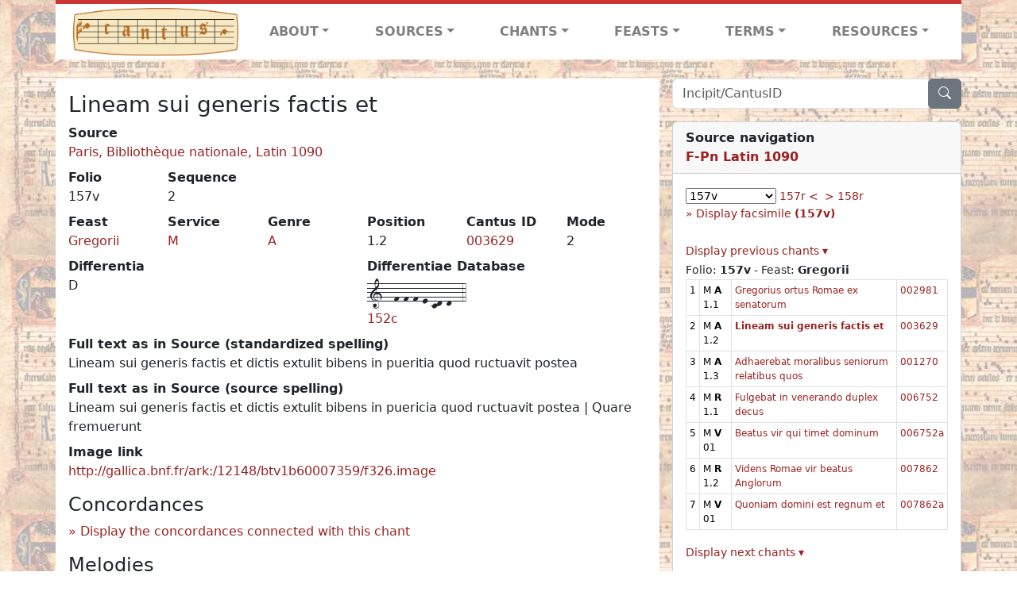

--- FILE ---
content_type: text/html; charset=utf-8
request_url: https://cantusdatabase.org/chant/396498
body_size: 159026
content:


<!DOCTYPE html>
<html lang="en">
    <head>
        
            <!-- Google tag (gtag.js) -->
            <script async src="https://www.googletagmanager.com/gtag/js?id=G-JXEY1VRT2W"></script>
            <script>
                window.dataLayer = window.dataLayer || [];

                function gtag() {
                    dataLayer.push(arguments);
                }
                gtag('js', new Date());

                gtag('config', 'G-JXEY1VRT2W');
            </script>
        
        
        <title>Lineam sui generis factis et | Cantus Database</title>
        <!-- Required meta tags -->
        <meta name="google-site-verification"
              content="EwxpNpZ_ZOQnetVVLELGn5-aD_beT3EQqUuI6glkArI" />
        <meta charset="utf-8" />
        <meta name="viewport"
              content="width=device-width, initial-scale=1, shrink-to-fit=no" />
        <link rel="icon" href="/static/favicon.ico" />
        <!-- Bootstrap CSS -->
        <link href="https://cdn.jsdelivr.net/npm/bootstrap@5.3.3/dist/css/bootstrap.min.css"
              rel="stylesheet"
              integrity="sha384-QWTKZyjpPEjISv5WaRU9OFeRpok6YctnYmDr5pNlyT2bRjXh0JMhjY6hW+ALEwIH"
              crossorigin="anonymous" />
        <!-- bootstrap CSS for icons -->
        <link rel="stylesheet"
              href="https://cdn.jsdelivr.net/npm/bootstrap-icons@1.11.3/font/bootstrap-icons.min.css" />
        <!-- JS, Popper.js, and jQuery -->
        <script src="https://cdn.jsdelivr.net/npm/@popperjs/core@2.11.8/dist/umd/popper.min.js"
                integrity="sha384-I7E8VVD/ismYTF4hNIPjVp/Zjvgyol6VFvRkX/vR+Vc4jQkC+hVqc2pM8ODewa9r"
                crossorigin="anonymous"></script>
        <script src="https://cdn.jsdelivr.net/npm/bootstrap@5.3.3/dist/js/bootstrap.min.js"
                integrity="sha384-0pUGZvbkm6XF6gxjEnlmuGrJXVbNuzT9qBBavbLwCsOGabYfZo0T0to5eqruptLy"
                crossorigin="anonymous"></script>
        <link href="/static/css/style.css" rel="stylesheet" />
        <link href="/static/fonts/volpiano.css"
              rel="stylesheet"
              media="screen" />
        <link rel="preconnect" href="https://fonts.googleapis.com" />
        <link rel="preconnect" href="https://fonts.gstatic.com" crossorigin />
        <link href="https://fonts.googleapis.com/css2?family=Radio+Canada:ital,wght@0,300..700;1,300..700&display=swap"
              rel="stylesheet" />
        
    <script src="/static/js/chant_detail.js"></script>
    <link rel="stylesheet"
          href="https://cdn.jsdelivr.net/npm/bootstrap-icons@1.11.3/font/bootstrap-icons.min.css" />

    </head>
    <body>
        
            <header>
    <nav class="navbar navbar-expand-lg py-0">
        <div class="container bg-white border-top">
            
<a class="navbar-brand" href="/">
    <img class="img-fluid"
         src="/static/cantus-logo.png"
         alt="Cantus Database home"
         title="Cantus Database Home"
         loading="lazy" />
</a>
<!-- Hamburger button to show nav when screen is smaller-->
<button class="navbar-toggler"
        type="button"
        data-bs-toggle="collapse"
        data-bs-target="#navbar-links"
        aria-controls="navbarSupportedContent"
        aria-expanded="false"
        aria-label="Toggle navigation">
    <span class="navbar-toggler-icon"></span>
</button>
<ul class="collapse navbar-collapse navbar-nav text-lg-center align-items-start text-start"
    id="navbar-links">
    <!-- ABOUT -->
    <li class="nav-item dropdown flex-fill">
        <a class="nav-link dropdown-toggle fw-bold"
           href="#"
           id="navbarDropdownLinkAbout"
           role="button"
           data-bs-toggle="dropdown"
           aria-haspopup="true"
           aria-expanded="false">ABOUT</a>
        <div class="dropdown-menu" aria-labelledby="navbarDropdownLinkAbout">
            <a class="dropdown-item" href="/">Home</a>
            <a class="dropdown-item" href="/articles/">News</a>
            <a class="dropdown-item" href="/indexers/">Contributors</a>
            <a class="dropdown-item" href="/about/id-numbers/">ID Numbers: A History and
            Explanation</a>
            <a class="dropdown-item" href="/about/acknowledgements/">Acknowledgements</a>
            <a class="dropdown-item" href="/about/faq/">FAQ</a>
            <a class="dropdown-item"
               href="https://www.youtube.com/watch?v=iMmGrUxhPj4"
               target="_blank">Short Video
            Introduction (YouTube)</a>
            <a class="dropdown-item" href="/about/principles-of-indexing/">Basic Principles of Indexing</a>
            
        </div>
    </li>
    <!-- SOURCES -->
    <li class="nav-item dropdown flex-fill">
        <a class="nav-link dropdown-toggle fw-bold"
           href="#"
           id="navbarDropdownLinkSources"
           role="button"
           data-bs-toggle="dropdown"
           aria-haspopup="true"
           aria-expanded="false">SOURCES</a>
        <div class="dropdown-menu" aria-labelledby="navbarDropdownLinkSources">
            <a class="dropdown-item" href="/sources/?segment=4063">Cantus DB: Sources with Inventories</a>
            <a class="dropdown-item"
               href="/CanadianChantDB/">Canadian Chant Database</a>
            <a class="dropdown-item" href="/Cantorales/">Cantorales in the Americas and Beyond</a>
            <a class="dropdown-item" href="/sources/?segment=4064">Sequence Database (Clavis Sequentiarum by Calvin Bower)</a>
            <a class="dropdown-item" href="/sources/">All Sources</a>
        </div>
    </li>
    <!-- CHANTS -->
    <li class="nav-item dropdown flex-fill">
        <a class="nav-link dropdown-toggle fw-bold"
           href="#"
           id="navbarDropdownLinkChants"
           role="button"
           data-bs-toggle="dropdown"
           aria-haspopup="true"
           aria-expanded="false">CHANTS</a>
        <div class="dropdown-menu" aria-labelledby="navbarDropdownLinkChants">
            <a class="dropdown-item" href="/chant-search/">Chant Search</a>
            <a class="dropdown-item" href="/melody/">Search by melody</a>
            <a class="dropdown-item" href="/sequences/">Clavis Sequentiarum (Sequence Database by Calvin
            Bower)</a>
        </div>
    </li>
    <!-- FEASTS -->
    <li class="nav-item dropdown flex-fill">
        <a class="nav-link dropdown-toggle fw-bold"
           href="#"
           id="navbarDropdownLinkFeasts"
           role="button"
           data-bs-toggle="dropdown"
           aria-haspopup="true"
           aria-expanded="false">FEASTS</a>
        <div class="dropdown-menu" aria-labelledby="navbarDropdownLinkFeasts">
            <a class="dropdown-item" href="/feasts/">List of all feasts</a>
            <a class="dropdown-item" href="/feasts/?date=sanc">Sanctorale</a>
            <a class="dropdown-item" href="/feasts/?date=temp">Temporale</a>
        </div>
    </li>
    <!-- TERMS -->
    <li class="nav-item dropdown flex-fill">
        <a class="nav-link dropdown-toggle fw-bold"
           href="#"
           id="navbarDropdownLinkTerms"
           role="button"
           data-bs-toggle="dropdown"
           aria-haspopup="true"
           aria-expanded="false">TERMS</a>
        <div class="dropdown-menu" aria-labelledby="navbarDropdownLinkTerms">
            <a class="dropdown-item" href="/genres/">Genre abbreviations</a>
            <a class="dropdown-item" href="/services/">Service abbreviations</a>
            <a class="dropdown-item" href="/description/">Fields</a>
        </div>
    </li>
    <!-- RESOURCES -->
    <li class="nav-item dropdown flex-fill">
        <a class="nav-link dropdown-toggle fw-bold"
           href="#"
           id="navbarDropdownLinkResources"
           role="button"
           data-bs-toggle="dropdown"
           aria-haspopup="true"
           aria-expanded="false">RESOURCES</a>
        <div class="dropdown-menu dropdown-menu-end"
             aria-labelledby="navbarDropdownLinkResources">
            <a class="dropdown-item" href="/tutorial/">Tutorial for Cantus Contributors</a>
            <a class="dropdown-item" href="/documents/">Key Instructional Documents</a>
            <a class="dropdown-item"
               href="https://sites.google.com/view/cantus-procedures-manual/home"
               target="_blank">Cantus Database Procedures Manual</a>
            <a class="dropdown-item" href="/citations/">Citation Style</a>
            <a class="dropdown-item" href="/references/">References</a>
        </div>
    </li>
</ul>

        </div>
    </nav>
</header>

        
        <!-- Content goes here, using the extends tag from Django -->
        <main role="main" class="content d-flex">
            
    <div class="container my-4">
        <div class="row d-lg-block">
            <div class="col-lg-4 p-0 ps-lg-3 sidebar float-end">
                
    <div class="search-bar mb-3"><script src="/static/js/search_bar.js"></script>
<div class="position-relative">
    <form method="GET" action="/chant-search/" autocomplete="off">
        <div class="input-group">
            <input type="search"
                   class="form-control"
                   placeholder="Incipit/CantusID"
                   id="searchBar"
                   name="search_bar" />
            <div class="input-group-append">
                <button class="btn btn-secondary" type="submit">
                    <i class="bi bi-search"></i>
                </button>
            </div>
        </div>
    </form>
    <!--The chants returned by the ajax call go here-->
    <div id="chantsDiv" class="position-absolute z-1 w-100"></div>
</div>
</div>

            </div>
            <div class="p-3 mb-3 mb-lg-0 col-lg-8 bg-white rounded float-start">
                
    <!--Display "submit success" message -->
    
    
    <h3>Lineam sui generis factis et</h3>
    <dl>
        <div class="row">
            
                <div class="col">
                    <dt>Source</dt>
                    <dd>
                        <a href="/source/123627">Paris, Bibliothèque nationale, Latin 1090</a>
                    </dd>
                </div>
            
            
        </div>
        <div class="row">
            
                <div class="col-lg-2 col-6">
                    <dt>Folio</dt>
                    <dd>
                        157v
                    </dd>
                </div>
            
            
                
                <div class="col-lg-2 col-6">
                    <dt>Sequence</dt>
                    <dd>
                        2
                    </dd>
                </div>
            
            
        </div>
        <div class="row">
            
                <div class="col-lg-2 col-6">
                    <dt>Feast</dt>
                    <dd>
                        <a href="/feast/2219"
                           title="Gregory the Great, Pope and Doctor">Gregorii</a>
                    </dd>
                </div>
            
            
                <div class="col-lg-2 col-6">
                    <dt>Service</dt>
                    <dd>
                        <a href="/service/4153"
                           title="Matins">M</a>
                    </dd>
                </div>
            
            
                <div class="col-lg-2 col-6">
                    <dt>Genre</dt>
                    <dd>
                        <a href="/genre/122"
                           title="Antiphon">A</a>
                    </dd>
                </div>
            
            
                <div class="col-lg-2 col-6">
                    <dt>Position</dt>
                    <dd>
                        1.2
                    </dd>
                </div>
            
            
                <div class="col-lg-2 col-6">
                    <dt>Cantus ID</dt>
                    <dd>
                        <a href="https://cantusindex.org/id/003629" target="_blank">003629</a>
                    </dd>
                </div>
            
            
                <div class="col-lg-2 col-6">
                    <dt>Mode</dt>
                    <dd>
                        2
                    </dd>
                </div>
            
        </div>
        <div class="row">
            
            
                <div class="col">
                    <dt>Differentia</dt>
                    <dd>
                        D
                    </dd>
                </div>
            
            
                <div class="col">
                    <dt>Differentiae&nbsp;Database</dt>
                    <dd>
                        
                            <p class="font-volpiano mb-0">1--f-f-f-e-cd-d--4</p>
                        
                        <a href="https://differentiaedatabase.ca/differentia/152c"
                           target="_blank">152c</a>
                    </dd>
                </div>
            
            
            
            
        </div>
        <div class="row">
            
            
        </div>
        
        
            <dt>Full text as in Source (standardized spelling)</dt>
            <dd>
                Lineam sui generis factis et dictis extulit bibens in pueritia quod ructuavit postea
            </dd>
        
        
            <dt>Full text as in Source (source spelling)</dt>
            <dd>
                Lineam sui generis factis et dictis extulit bibens in puericia quod ructuavit postea | Quare fremuerunt
            </dd>
        
        <!-- See #1635. Temporarily disable volpiano display for this source. -->
        
        
        <!-- See #1635. Temporarily disable volpiano display for this source. -->
        
        
            <dt>Image link</dt>
            <dd>
                <a href="http://gallica.bnf.fr/ark:/12148/btv1b60007359/f326.image" target="_blank" class="display-link">http://gallica.bnf.fr/ark:/12148/btv1b60007359/f326.image</a>
            </dd>
        
        
    </dl>
    
        <h4 id="concordances">Concordances</h4>
        <span id="concordancesLoadingStatus" class="d-none link-color"><b>Loading concordances...</b></span>
        <a id="concordanceButton"
           href="#"
           class="guillemet"
           onclick="getConcordances('003629'); return false;">Display the concordances connected with this chant</a>
        <div id="concordancesDiv" class="mb-3">
            <div class="row">
                <div class="col-8" id="concordancesSummaryDiv"></div>
            </div>
            <div class="row">
                <div class="col" id="concordancesTableDiv"></div>
            </div>
        </div>
        <h4>Melodies</h4>
        <span id="melodyLoadingPrompt" class="d-none link-color"><b>Loading melodies...</b></span>
        <a id="melodyButton"
           href="#"
           class="guillemet"
           onclick="loadMelodies('003629'); return false;">Display the melodies connected with this chant</a>
        <div id="melodyDiv"></div>
    

            </div>
            <div class="col-lg-4 p-0 ps-lg-3 sidebar float-end">
                
    
        <div class="card mb-3 w-100">
            <div class="card-header">
                <b>Source navigation</b>
                <br />
                
                    <a href="/source/123627"
                       title="Paris, Bibliothèque nationale, Latin 1090"> <b>F-Pn Latin 1090</b> </a>
                
            </div>
            
                <div class="card-body">
                    <small>
                        <!--a small selector of all folios of this source-->
                        <select name="folios"
                                id="folioSelect"
                                class="w-30"
                                onchange="jumpToFolio('123627')">
                            <option value="">Select a folio</option>
                            
                                
                                    <option value="001r">001r</option>
                                
                            
                                
                                    <option value="001v">001v</option>
                                
                            
                                
                                    <option value="002r">002r</option>
                                
                            
                                
                                    <option value="002v">002v</option>
                                
                            
                                
                                    <option value="003r">003r</option>
                                
                            
                                
                                    <option value="003v">003v</option>
                                
                            
                                
                                    <option value="004r">004r</option>
                                
                            
                                
                                    <option value="004v">004v</option>
                                
                            
                                
                                    <option value="005r">005r</option>
                                
                            
                                
                                    <option value="005v">005v</option>
                                
                            
                                
                                    <option value="006r">006r</option>
                                
                            
                                
                                    <option value="006v">006v</option>
                                
                            
                                
                                    <option value="007r">007r</option>
                                
                            
                                
                                    <option value="007v">007v</option>
                                
                            
                                
                                    <option value="008r">008r</option>
                                
                            
                                
                                    <option value="008v">008v</option>
                                
                            
                                
                                    <option value="009r">009r</option>
                                
                            
                                
                                    <option value="009v">009v</option>
                                
                            
                                
                                    <option value="010r">010r</option>
                                
                            
                                
                                    <option value="010v">010v</option>
                                
                            
                                
                                    <option value="011r">011r</option>
                                
                            
                                
                                    <option value="011v">011v</option>
                                
                            
                                
                                    <option value="012r">012r</option>
                                
                            
                                
                                    <option value="012v">012v</option>
                                
                            
                                
                                    <option value="013r">013r</option>
                                
                            
                                
                                    <option value="013v">013v</option>
                                
                            
                                
                                    <option value="014r">014r</option>
                                
                            
                                
                                    <option value="014v">014v</option>
                                
                            
                                
                                    <option value="015r">015r</option>
                                
                            
                                
                                    <option value="015v">015v</option>
                                
                            
                                
                                    <option value="016r">016r</option>
                                
                            
                                
                                    <option value="016v">016v</option>
                                
                            
                                
                                    <option value="017r">017r</option>
                                
                            
                                
                                    <option value="017v">017v</option>
                                
                            
                                
                                    <option value="018r">018r</option>
                                
                            
                                
                                    <option value="018v">018v</option>
                                
                            
                                
                                    <option value="019r">019r</option>
                                
                            
                                
                                    <option value="019v">019v</option>
                                
                            
                                
                                    <option value="020r">020r</option>
                                
                            
                                
                                    <option value="020v">020v</option>
                                
                            
                                
                                    <option value="021r">021r</option>
                                
                            
                                
                                    <option value="021v">021v</option>
                                
                            
                                
                                    <option value="022r">022r</option>
                                
                            
                                
                                    <option value="022v">022v</option>
                                
                            
                                
                                    <option value="023r">023r</option>
                                
                            
                                
                                    <option value="023v">023v</option>
                                
                            
                                
                                    <option value="024r">024r</option>
                                
                            
                                
                                    <option value="024v">024v</option>
                                
                            
                                
                                    <option value="025r">025r</option>
                                
                            
                                
                                    <option value="025v">025v</option>
                                
                            
                                
                                    <option value="026r">026r</option>
                                
                            
                                
                                    <option value="026v">026v</option>
                                
                            
                                
                                    <option value="027r">027r</option>
                                
                            
                                
                                    <option value="027v">027v</option>
                                
                            
                                
                                    <option value="028r">028r</option>
                                
                            
                                
                                    <option value="028v">028v</option>
                                
                            
                                
                                    <option value="029r">029r</option>
                                
                            
                                
                                    <option value="029v">029v</option>
                                
                            
                                
                                    <option value="030r">030r</option>
                                
                            
                                
                                    <option value="030v">030v</option>
                                
                            
                                
                                    <option value="031r">031r</option>
                                
                            
                                
                                    <option value="031v">031v</option>
                                
                            
                                
                                    <option value="032r">032r</option>
                                
                            
                                
                                    <option value="032v">032v</option>
                                
                            
                                
                                    <option value="033r">033r</option>
                                
                            
                                
                                    <option value="033v">033v</option>
                                
                            
                                
                                    <option value="034r">034r</option>
                                
                            
                                
                                    <option value="034v">034v</option>
                                
                            
                                
                                    <option value="035r">035r</option>
                                
                            
                                
                                    <option value="035v">035v</option>
                                
                            
                                
                                    <option value="036r">036r</option>
                                
                            
                                
                                    <option value="036v">036v</option>
                                
                            
                                
                                    <option value="037r">037r</option>
                                
                            
                                
                                    <option value="037v">037v</option>
                                
                            
                                
                                    <option value="038r">038r</option>
                                
                            
                                
                                    <option value="038v">038v</option>
                                
                            
                                
                                    <option value="039r">039r</option>
                                
                            
                                
                                    <option value="039v">039v</option>
                                
                            
                                
                                    <option value="040r">040r</option>
                                
                            
                                
                                    <option value="040v">040v</option>
                                
                            
                                
                                    <option value="041r">041r</option>
                                
                            
                                
                                    <option value="041v">041v</option>
                                
                            
                                
                                    <option value="042r">042r</option>
                                
                            
                                
                                    <option value="042v">042v</option>
                                
                            
                                
                                    <option value="043r">043r</option>
                                
                            
                                
                                    <option value="043v">043v</option>
                                
                            
                                
                                    <option value="044r">044r</option>
                                
                            
                                
                                    <option value="044v">044v</option>
                                
                            
                                
                                    <option value="045r">045r</option>
                                
                            
                                
                                    <option value="045v">045v</option>
                                
                            
                                
                                    <option value="046r">046r</option>
                                
                            
                                
                                    <option value="046v">046v</option>
                                
                            
                                
                                    <option value="047r">047r</option>
                                
                            
                                
                                    <option value="047v">047v</option>
                                
                            
                                
                                    <option value="048r">048r</option>
                                
                            
                                
                                    <option value="048v">048v</option>
                                
                            
                                
                                    <option value="049r">049r</option>
                                
                            
                                
                                    <option value="049v">049v</option>
                                
                            
                                
                                    <option value="050r">050r</option>
                                
                            
                                
                                    <option value="050v">050v</option>
                                
                            
                                
                                    <option value="051r">051r</option>
                                
                            
                                
                                    <option value="051v">051v</option>
                                
                            
                                
                                    <option value="052r">052r</option>
                                
                            
                                
                                    <option value="052v">052v</option>
                                
                            
                                
                                    <option value="053r">053r</option>
                                
                            
                                
                                    <option value="053v">053v</option>
                                
                            
                                
                                    <option value="054r">054r</option>
                                
                            
                                
                                    <option value="054v">054v</option>
                                
                            
                                
                                    <option value="055r">055r</option>
                                
                            
                                
                                    <option value="055v">055v</option>
                                
                            
                                
                                    <option value="056r">056r</option>
                                
                            
                                
                                    <option value="056v">056v</option>
                                
                            
                                
                                    <option value="057r">057r</option>
                                
                            
                                
                                    <option value="057v">057v</option>
                                
                            
                                
                                    <option value="058r">058r</option>
                                
                            
                                
                                    <option value="058v">058v</option>
                                
                            
                                
                                    <option value="059r">059r</option>
                                
                            
                                
                                    <option value="059v">059v</option>
                                
                            
                                
                                    <option value="060r">060r</option>
                                
                            
                                
                                    <option value="060v">060v</option>
                                
                            
                                
                                    <option value="061r">061r</option>
                                
                            
                                
                                    <option value="061v">061v</option>
                                
                            
                                
                                    <option value="062r">062r</option>
                                
                            
                                
                                    <option value="062v">062v</option>
                                
                            
                                
                                    <option value="063r">063r</option>
                                
                            
                                
                                    <option value="063v">063v</option>
                                
                            
                                
                                    <option value="064r">064r</option>
                                
                            
                                
                                    <option value="064v">064v</option>
                                
                            
                                
                                    <option value="065r">065r</option>
                                
                            
                                
                                    <option value="065v">065v</option>
                                
                            
                                
                                    <option value="066r">066r</option>
                                
                            
                                
                                    <option value="066v">066v</option>
                                
                            
                                
                                    <option value="067r">067r</option>
                                
                            
                                
                                    <option value="067v">067v</option>
                                
                            
                                
                                    <option value="068r">068r</option>
                                
                            
                                
                                    <option value="068v">068v</option>
                                
                            
                                
                                    <option value="069r">069r</option>
                                
                            
                                
                                    <option value="069v">069v</option>
                                
                            
                                
                                    <option value="070r">070r</option>
                                
                            
                                
                                    <option value="070v">070v</option>
                                
                            
                                
                                    <option value="071r">071r</option>
                                
                            
                                
                                    <option value="071v">071v</option>
                                
                            
                                
                                    <option value="072r">072r</option>
                                
                            
                                
                                    <option value="072v">072v</option>
                                
                            
                                
                                    <option value="073r">073r</option>
                                
                            
                                
                                    <option value="073v">073v</option>
                                
                            
                                
                                    <option value="074r">074r</option>
                                
                            
                                
                                    <option value="074v">074v</option>
                                
                            
                                
                                    <option value="075r">075r</option>
                                
                            
                                
                                    <option value="075v">075v</option>
                                
                            
                                
                                    <option value="076r">076r</option>
                                
                            
                                
                                    <option value="076v">076v</option>
                                
                            
                                
                                    <option value="077r">077r</option>
                                
                            
                                
                                    <option value="077v">077v</option>
                                
                            
                                
                                    <option value="078r">078r</option>
                                
                            
                                
                                    <option value="078v">078v</option>
                                
                            
                                
                                    <option value="079r">079r</option>
                                
                            
                                
                                    <option value="079v">079v</option>
                                
                            
                                
                                    <option value="080r">080r</option>
                                
                            
                                
                                    <option value="080v">080v</option>
                                
                            
                                
                                    <option value="081r">081r</option>
                                
                            
                                
                                    <option value="081v">081v</option>
                                
                            
                                
                                    <option value="082r">082r</option>
                                
                            
                                
                                    <option value="082v">082v</option>
                                
                            
                                
                                    <option value="083r">083r</option>
                                
                            
                                
                                    <option value="083v">083v</option>
                                
                            
                                
                                    <option value="084r">084r</option>
                                
                            
                                
                                    <option value="084v">084v</option>
                                
                            
                                
                                    <option value="085r">085r</option>
                                
                            
                                
                                    <option value="085v">085v</option>
                                
                            
                                
                                    <option value="086r">086r</option>
                                
                            
                                
                                    <option value="086v">086v</option>
                                
                            
                                
                                    <option value="087r">087r</option>
                                
                            
                                
                                    <option value="087v">087v</option>
                                
                            
                                
                                    <option value="088r">088r</option>
                                
                            
                                
                                    <option value="088v">088v</option>
                                
                            
                                
                                    <option value="089r">089r</option>
                                
                            
                                
                                    <option value="089v">089v</option>
                                
                            
                                
                                    <option value="090r">090r</option>
                                
                            
                                
                                    <option value="090v">090v</option>
                                
                            
                                
                                    <option value="091r">091r</option>
                                
                            
                                
                                    <option value="091v">091v</option>
                                
                            
                                
                                    <option value="092r">092r</option>
                                
                            
                                
                                    <option value="092v">092v</option>
                                
                            
                                
                                    <option value="093r">093r</option>
                                
                            
                                
                                    <option value="093v">093v</option>
                                
                            
                                
                                    <option value="094r">094r</option>
                                
                            
                                
                                    <option value="094v">094v</option>
                                
                            
                                
                                    <option value="095r">095r</option>
                                
                            
                                
                                    <option value="095v">095v</option>
                                
                            
                                
                                    <option value="096r">096r</option>
                                
                            
                                
                                    <option value="096v">096v</option>
                                
                            
                                
                                    <option value="097r">097r</option>
                                
                            
                                
                                    <option value="097v">097v</option>
                                
                            
                                
                                    <option value="098r">098r</option>
                                
                            
                                
                                    <option value="098v">098v</option>
                                
                            
                                
                                    <option value="099r">099r</option>
                                
                            
                                
                                    <option value="099v">099v</option>
                                
                            
                                
                                    <option value="100r">100r</option>
                                
                            
                                
                                    <option value="100v">100v</option>
                                
                            
                                
                                    <option value="101r">101r</option>
                                
                            
                                
                                    <option value="101v">101v</option>
                                
                            
                                
                                    <option value="102r">102r</option>
                                
                            
                                
                                    <option value="102v">102v</option>
                                
                            
                                
                                    <option value="103r">103r</option>
                                
                            
                                
                                    <option value="103v">103v</option>
                                
                            
                                
                                    <option value="104r">104r</option>
                                
                            
                                
                                    <option value="104v">104v</option>
                                
                            
                                
                                    <option value="105r">105r</option>
                                
                            
                                
                                    <option value="105v">105v</option>
                                
                            
                                
                                    <option value="106r">106r</option>
                                
                            
                                
                                    <option value="106v">106v</option>
                                
                            
                                
                                    <option value="107r">107r</option>
                                
                            
                                
                                    <option value="107v">107v</option>
                                
                            
                                
                                    <option value="108r">108r</option>
                                
                            
                                
                                    <option value="108v">108v</option>
                                
                            
                                
                                    <option value="109r">109r</option>
                                
                            
                                
                                    <option value="109v">109v</option>
                                
                            
                                
                                    <option value="110r">110r</option>
                                
                            
                                
                                    <option value="110v">110v</option>
                                
                            
                                
                                    <option value="111r">111r</option>
                                
                            
                                
                                    <option value="111v">111v</option>
                                
                            
                                
                                    <option value="112r">112r</option>
                                
                            
                                
                                    <option value="112v">112v</option>
                                
                            
                                
                                    <option value="113r">113r</option>
                                
                            
                                
                                    <option value="113v">113v</option>
                                
                            
                                
                                    <option value="114r">114r</option>
                                
                            
                                
                                    <option value="114v">114v</option>
                                
                            
                                
                                    <option value="115r">115r</option>
                                
                            
                                
                                    <option value="115v">115v</option>
                                
                            
                                
                                    <option value="116r">116r</option>
                                
                            
                                
                                    <option value="116v">116v</option>
                                
                            
                                
                                    <option value="117r">117r</option>
                                
                            
                                
                                    <option value="117v">117v</option>
                                
                            
                                
                                    <option value="118r">118r</option>
                                
                            
                                
                                    <option value="118v">118v</option>
                                
                            
                                
                                    <option value="119r">119r</option>
                                
                            
                                
                                    <option value="119v">119v</option>
                                
                            
                                
                                    <option value="120r">120r</option>
                                
                            
                                
                                    <option value="120v">120v</option>
                                
                            
                                
                                    <option value="121r">121r</option>
                                
                            
                                
                                    <option value="121v">121v</option>
                                
                            
                                
                                    <option value="122r">122r</option>
                                
                            
                                
                                    <option value="122v">122v</option>
                                
                            
                                
                                    <option value="123r">123r</option>
                                
                            
                                
                                    <option value="123v">123v</option>
                                
                            
                                
                                    <option value="124r">124r</option>
                                
                            
                                
                                    <option value="124v">124v</option>
                                
                            
                                
                                    <option value="125r">125r</option>
                                
                            
                                
                                    <option value="125v">125v</option>
                                
                            
                                
                                    <option value="126r">126r</option>
                                
                            
                                
                                    <option value="126v">126v</option>
                                
                            
                                
                                    <option value="127r">127r</option>
                                
                            
                                
                                    <option value="127v">127v</option>
                                
                            
                                
                                    <option value="128r">128r</option>
                                
                            
                                
                                    <option value="128v">128v</option>
                                
                            
                                
                                    <option value="129r">129r</option>
                                
                            
                                
                                    <option value="129v">129v</option>
                                
                            
                                
                                    <option value="130r">130r</option>
                                
                            
                                
                                    <option value="130v">130v</option>
                                
                            
                                
                                    <option value="131r">131r</option>
                                
                            
                                
                                    <option value="131v">131v</option>
                                
                            
                                
                                    <option value="132r">132r</option>
                                
                            
                                
                                    <option value="132v">132v</option>
                                
                            
                                
                                    <option value="133r">133r</option>
                                
                            
                                
                                    <option value="133v">133v</option>
                                
                            
                                
                                    <option value="134r">134r</option>
                                
                            
                                
                                    <option value="134v">134v</option>
                                
                            
                                
                                    <option value="135r">135r</option>
                                
                            
                                
                                    <option value="135v">135v</option>
                                
                            
                                
                                    <option value="136r">136r</option>
                                
                            
                                
                                    <option value="136v">136v</option>
                                
                            
                                
                                    <option value="137r">137r</option>
                                
                            
                                
                                    <option value="137v">137v</option>
                                
                            
                                
                                    <option value="138r">138r</option>
                                
                            
                                
                                    <option value="138v">138v</option>
                                
                            
                                
                                    <option value="139r">139r</option>
                                
                            
                                
                                    <option value="139v">139v</option>
                                
                            
                                
                                    <option value="140r">140r</option>
                                
                            
                                
                                    <option value="140v">140v</option>
                                
                            
                                
                                    <option value="141r">141r</option>
                                
                            
                                
                                    <option value="141v">141v</option>
                                
                            
                                
                                    <option value="142r">142r</option>
                                
                            
                                
                                    <option value="142v">142v</option>
                                
                            
                                
                                    <option value="143r">143r</option>
                                
                            
                                
                                    <option value="143v">143v</option>
                                
                            
                                
                                    <option value="144r">144r</option>
                                
                            
                                
                                    <option value="144v">144v</option>
                                
                            
                                
                                    <option value="145r">145r</option>
                                
                            
                                
                                    <option value="145v">145v</option>
                                
                            
                                
                                    <option value="146r">146r</option>
                                
                            
                                
                                    <option value="146v">146v</option>
                                
                            
                                
                                    <option value="147r">147r</option>
                                
                            
                                
                                    <option value="147v">147v</option>
                                
                            
                                
                                    <option value="148r">148r</option>
                                
                            
                                
                                    <option value="148v">148v</option>
                                
                            
                                
                                    <option value="149r">149r</option>
                                
                            
                                
                                    <option value="149v">149v</option>
                                
                            
                                
                                    <option value="150r">150r</option>
                                
                            
                                
                                    <option value="150v">150v</option>
                                
                            
                                
                                    <option value="151r">151r</option>
                                
                            
                                
                                    <option value="151v">151v</option>
                                
                            
                                
                                    <option value="152r">152r</option>
                                
                            
                                
                                    <option value="152v">152v</option>
                                
                            
                                
                                    <option value="153r">153r</option>
                                
                            
                                
                                    <option value="153v">153v</option>
                                
                            
                                
                                    <option value="154r">154r</option>
                                
                            
                                
                                    <option value="154v">154v</option>
                                
                            
                                
                                    <option value="155r">155r</option>
                                
                            
                                
                                    <option value="155v">155v</option>
                                
                            
                                
                                    <option value="156r">156r</option>
                                
                            
                                
                                    <option value="156v">156v</option>
                                
                            
                                
                                    <option value="157r">157r</option>
                                
                            
                                
                                    <option selected value="157v">157v</option>
                                
                            
                                
                                    <option value="158r">158r</option>
                                
                            
                                
                                    <option value="158v">158v</option>
                                
                            
                                
                                    <option value="159r">159r</option>
                                
                            
                                
                                    <option value="159v">159v</option>
                                
                            
                                
                                    <option value="160r">160r</option>
                                
                            
                                
                                    <option value="160v">160v</option>
                                
                            
                                
                                    <option value="161r">161r</option>
                                
                            
                                
                                    <option value="161v">161v</option>
                                
                            
                                
                                    <option value="162r">162r</option>
                                
                            
                                
                                    <option value="162v">162v</option>
                                
                            
                                
                                    <option value="163r">163r</option>
                                
                            
                                
                                    <option value="163v">163v</option>
                                
                            
                                
                                    <option value="164r">164r</option>
                                
                            
                                
                                    <option value="164v">164v</option>
                                
                            
                                
                                    <option value="165r">165r</option>
                                
                            
                                
                                    <option value="165v">165v</option>
                                
                            
                                
                                    <option value="166r">166r</option>
                                
                            
                                
                                    <option value="166v">166v</option>
                                
                            
                                
                                    <option value="167r">167r</option>
                                
                            
                                
                                    <option value="167v">167v</option>
                                
                            
                                
                                    <option value="168r">168r</option>
                                
                            
                                
                                    <option value="168v">168v</option>
                                
                            
                                
                                    <option value="169r">169r</option>
                                
                            
                                
                                    <option value="169v">169v</option>
                                
                            
                                
                                    <option value="170r">170r</option>
                                
                            
                                
                                    <option value="170v">170v</option>
                                
                            
                                
                                    <option value="171r">171r</option>
                                
                            
                                
                                    <option value="171v">171v</option>
                                
                            
                                
                                    <option value="172r">172r</option>
                                
                            
                                
                                    <option value="172v">172v</option>
                                
                            
                                
                                    <option value="173r">173r</option>
                                
                            
                                
                                    <option value="173v">173v</option>
                                
                            
                                
                                    <option value="174r">174r</option>
                                
                            
                                
                                    <option value="174v">174v</option>
                                
                            
                                
                                    <option value="175r">175r</option>
                                
                            
                                
                                    <option value="175v">175v</option>
                                
                            
                                
                                    <option value="176r">176r</option>
                                
                            
                                
                                    <option value="176v">176v</option>
                                
                            
                                
                                    <option value="177r">177r</option>
                                
                            
                                
                                    <option value="177v">177v</option>
                                
                            
                                
                                    <option value="178r">178r</option>
                                
                            
                                
                                    <option value="178v">178v</option>
                                
                            
                                
                                    <option value="179r">179r</option>
                                
                            
                                
                                    <option value="179v">179v</option>
                                
                            
                                
                                    <option value="180r">180r</option>
                                
                            
                                
                                    <option value="180v">180v</option>
                                
                            
                                
                                    <option value="181r">181r</option>
                                
                            
                                
                                    <option value="181v">181v</option>
                                
                            
                                
                                    <option value="182r">182r</option>
                                
                            
                                
                                    <option value="182v">182v</option>
                                
                            
                                
                                    <option value="183r">183r</option>
                                
                            
                                
                                    <option value="183v">183v</option>
                                
                            
                                
                                    <option value="184r">184r</option>
                                
                            
                                
                                    <option value="184v">184v</option>
                                
                            
                                
                                    <option value="185r">185r</option>
                                
                            
                                
                                    <option value="185v">185v</option>
                                
                            
                                
                                    <option value="186r">186r</option>
                                
                            
                                
                                    <option value="186v">186v</option>
                                
                            
                                
                                    <option value="187r">187r</option>
                                
                            
                                
                                    <option value="187v">187v</option>
                                
                            
                                
                                    <option value="188r">188r</option>
                                
                            
                                
                                    <option value="188v">188v</option>
                                
                            
                                
                                    <option value="189r">189r</option>
                                
                            
                                
                                    <option value="189v">189v</option>
                                
                            
                                
                                    <option value="190r">190r</option>
                                
                            
                                
                                    <option value="190v">190v</option>
                                
                            
                                
                                    <option value="191r">191r</option>
                                
                            
                                
                                    <option value="191v">191v</option>
                                
                            
                                
                                    <option value="192r">192r</option>
                                
                            
                                
                                    <option value="192v">192v</option>
                                
                            
                                
                                    <option value="193r">193r</option>
                                
                            
                                
                                    <option value="193v">193v</option>
                                
                            
                                
                                    <option value="194r">194r</option>
                                
                            
                                
                                    <option value="194v">194v</option>
                                
                            
                                
                                    <option value="195r">195r</option>
                                
                            
                                
                                    <option value="195v">195v</option>
                                
                            
                                
                                    <option value="196r">196r</option>
                                
                            
                                
                                    <option value="196v">196v</option>
                                
                            
                                
                                    <option value="197r">197r</option>
                                
                            
                                
                                    <option value="197v">197v</option>
                                
                            
                                
                                    <option value="198r">198r</option>
                                
                            
                                
                                    <option value="198v">198v</option>
                                
                            
                                
                                    <option value="199r">199r</option>
                                
                            
                                
                                    <option value="199v">199v</option>
                                
                            
                                
                                    <option value="200r">200r</option>
                                
                            
                                
                                    <option value="200v">200v</option>
                                
                            
                                
                                    <option value="201r">201r</option>
                                
                            
                                
                                    <option value="201v">201v</option>
                                
                            
                                
                                    <option value="202r">202r</option>
                                
                            
                                
                                    <option value="202v">202v</option>
                                
                            
                                
                                    <option value="203r">203r</option>
                                
                            
                                
                                    <option value="203v">203v</option>
                                
                            
                                
                                    <option value="204r">204r</option>
                                
                            
                                
                                    <option value="204v">204v</option>
                                
                            
                                
                                    <option value="205r">205r</option>
                                
                            
                                
                                    <option value="205v">205v</option>
                                
                            
                                
                                    <option value="206r">206r</option>
                                
                            
                                
                                    <option value="206v">206v</option>
                                
                            
                                
                                    <option value="207r">207r</option>
                                
                            
                                
                                    <option value="207v">207v</option>
                                
                            
                                
                                    <option value="208r">208r</option>
                                
                            
                                
                                    <option value="208v">208v</option>
                                
                            
                                
                                    <option value="209r">209r</option>
                                
                            
                                
                                    <option value="209v">209v</option>
                                
                            
                                
                                    <option value="210r">210r</option>
                                
                            
                                
                                    <option value="210v">210v</option>
                                
                            
                                
                                    <option value="211r">211r</option>
                                
                            
                                
                                    <option value="211v">211v</option>
                                
                            
                                
                                    <option value="212r">212r</option>
                                
                            
                                
                                    <option value="212v">212v</option>
                                
                            
                                
                                    <option value="213r">213r</option>
                                
                            
                                
                                    <option value="213v">213v</option>
                                
                            
                                
                                    <option value="214r">214r</option>
                                
                            
                                
                                    <option value="214v">214v</option>
                                
                            
                                
                                    <option value="215r">215r</option>
                                
                            
                                
                                    <option value="215v">215v</option>
                                
                            
                                
                                    <option value="216r">216r</option>
                                
                            
                                
                                    <option value="216v">216v</option>
                                
                            
                                
                                    <option value="217r">217r</option>
                                
                            
                                
                                    <option value="217v">217v</option>
                                
                            
                                
                                    <option value="218r">218r</option>
                                
                            
                                
                                    <option value="218v">218v</option>
                                
                            
                                
                                    <option value="219r">219r</option>
                                
                            
                                
                                    <option value="219v">219v</option>
                                
                            
                                
                                    <option value="220r">220r</option>
                                
                            
                                
                                    <option value="220v">220v</option>
                                
                            
                                
                                    <option value="221r">221r</option>
                                
                            
                                
                                    <option value="221v">221v</option>
                                
                            
                                
                                    <option value="222r">222r</option>
                                
                            
                                
                                    <option value="222v">222v</option>
                                
                            
                                
                                    <option value="223r">223r</option>
                                
                            
                                
                                    <option value="223v">223v</option>
                                
                            
                                
                                    <option value="224r">224r</option>
                                
                            
                                
                                    <option value="224v">224v</option>
                                
                            
                                
                                    <option value="225r">225r</option>
                                
                            
                                
                                    <option value="225v">225v</option>
                                
                            
                                
                                    <option value="226r">226r</option>
                                
                            
                                
                                    <option value="226v">226v</option>
                                
                            
                                
                                    <option value="227r">227r</option>
                                
                            
                                
                                    <option value="227v">227v</option>
                                
                            
                                
                                    <option value="228r">228r</option>
                                
                            
                                
                                    <option value="228v">228v</option>
                                
                            
                                
                                    <option value="229r">229r</option>
                                
                            
                                
                                    <option value="229v">229v</option>
                                
                            
                                
                                    <option value="230r">230r</option>
                                
                            
                                
                                    <option value="230v">230v</option>
                                
                            
                                
                                    <option value="231r">231r</option>
                                
                            
                                
                                    <option value="231v">231v</option>
                                
                            
                                
                                    <option value="232r">232r</option>
                                
                            
                                
                                    <option value="232v">232v</option>
                                
                            
                                
                                    <option value="233r">233r</option>
                                
                            
                                
                                    <option value="233v">233v</option>
                                
                            
                                
                                    <option value="234r">234r</option>
                                
                            
                                
                                    <option value="234v">234v</option>
                                
                            
                                
                                    <option value="235r">235r</option>
                                
                            
                                
                                    <option value="235v">235v</option>
                                
                            
                                
                                    <option value="236r">236r</option>
                                
                            
                                
                                    <option value="236v">236v</option>
                                
                            
                                
                                    <option value="237r">237r</option>
                                
                            
                                
                                    <option value="237v">237v</option>
                                
                            
                                
                                    <option value="238r">238r</option>
                                
                            
                                
                                    <option value="238v">238v</option>
                                
                            
                                
                                    <option value="239r">239r</option>
                                
                            
                                
                                    <option value="239v">239v</option>
                                
                            
                                
                                    <option value="240r">240r</option>
                                
                            
                                
                                    <option value="240v">240v</option>
                                
                            
                                
                                    <option value="241r">241r</option>
                                
                            
                                
                                    <option value="241v">241v</option>
                                
                            
                                
                                    <option value="242r">242r</option>
                                
                            
                                
                                    <option value="242v">242v</option>
                                
                            
                                
                                    <option value="243r">243r</option>
                                
                            
                                
                                    <option value="243v">243v</option>
                                
                            
                                
                                    <option value="244r">244r</option>
                                
                            
                                
                                    <option value="244v">244v</option>
                                
                            
                                
                                    <option value="245r">245r</option>
                                
                            
                                
                                    <option value="245v">245v</option>
                                
                            
                                
                                    <option value="246r">246r</option>
                                
                            
                                
                                    <option value="246v">246v</option>
                                
                            
                                
                                    <option value="247r">247r</option>
                                
                            
                                
                                    <option value="247v">247v</option>
                                
                            
                                
                                    <option value="248r">248r</option>
                                
                            
                                
                                    <option value="248v">248v</option>
                                
                            
                                
                                    <option value="249r">249r</option>
                                
                            
                                
                                    <option value="249v">249v</option>
                                
                            
                                
                                    <option value="250r">250r</option>
                                
                            
                                
                                    <option value="250v">250v</option>
                                
                            
                                
                                    <option value="251r">251r</option>
                                
                            
                                
                                    <option value="251v">251v</option>
                                
                            
                                
                                    <option value="252r">252r</option>
                                
                            
                                
                                    <option value="252v">252v</option>
                                
                            
                                
                                    <option value="253r">253r</option>
                                
                            
                                
                                    <option value="253v">253v</option>
                                
                            
                                
                                    <option value="254r">254r</option>
                                
                            
                                
                                    <option value="254v">254v</option>
                                
                            
                                
                                    <option value="255r">255r</option>
                                
                            
                                
                                    <option value="255v">255v</option>
                                
                            
                                
                                    <option value="256r">256r</option>
                                
                            
                                
                                    <option value="256v">256v</option>
                                
                            
                                
                                    <option value="257r">257r</option>
                                
                            
                                
                                    <option value="257v">257v</option>
                                
                            
                                
                                    <option value="258r">258r</option>
                                
                            
                                
                                    <option value="258v">258v</option>
                                
                            
                                
                                    <option value="259r">259r</option>
                                
                            
                                
                                    <option value="259v">259v</option>
                                
                            
                                
                                    <option value="260r">260r</option>
                                
                            
                                
                                    <option value="260v">260v</option>
                                
                            
                                
                                    <option value="261r">261r</option>
                                
                            
                                
                                    <option value="261v">261v</option>
                                
                            
                                
                                    <option value="262r">262r</option>
                                
                            
                                
                                    <option value="262v">262v</option>
                                
                            
                                
                                    <option value="263r">263r</option>
                                
                            
                                
                                    <option value="263v">263v</option>
                                
                            
                                
                                    <option value="264r">264r</option>
                                
                            
                                
                                    <option value="264v">264v</option>
                                
                            
                                
                                    <option value="265r">265r</option>
                                
                            
                                
                                    <option value="265v">265v</option>
                                
                            
                                
                                    <option value="266r">266r</option>
                                
                            
                                
                                    <option value="266v">266v</option>
                                
                            
                                
                                    <option value="267r">267r</option>
                                
                            
                                
                                    <option value="267v">267v</option>
                                
                            
                                
                                    <option value="268r">268r</option>
                                
                            
                                
                                    <option value="268v">268v</option>
                                
                            
                                
                                    <option value="269r">269r</option>
                                
                            
                                
                                    <option value="269v">269v</option>
                                
                            
                                
                                    <option value="270r">270r</option>
                                
                            
                                
                                    <option value="270v">270v</option>
                                
                            
                                
                                    <option value="271r">271r</option>
                                
                            
                                
                                    <option value="271v">271v</option>
                                
                            
                                
                                    <option value="272r">272r</option>
                                
                            
                                
                                    <option value="272v">272v</option>
                                
                            
                                
                                    <option value="273r">273r</option>
                                
                            
                                
                                    <option value="273v">273v</option>
                                
                            
                                
                                    <option value="274r">274r</option>
                                
                            
                                
                                    <option value="274v">274v</option>
                                
                            
                                
                                    <option value="275r">275r</option>
                                
                            
                                
                                    <option value="275v">275v</option>
                                
                            
                                
                                    <option value="276r">276r</option>
                                
                            
                                
                                    <option value="276v">276v</option>
                                
                            
                                
                                    <option value="277r">277r</option>
                                
                            
                                
                                    <option value="277v">277v</option>
                                
                            
                                
                                    <option value="278r">278r</option>
                                
                            
                                
                                    <option value="278v">278v</option>
                                
                            
                                
                                    <option value="279r">279r</option>
                                
                            
                                
                                    <option value="279v">279v</option>
                                
                            
                                
                                    <option value="280r">280r</option>
                                
                            
                                
                                    <option value="280v">280v</option>
                                
                            
                                
                                    <option value="281r">281r</option>
                                
                            
                                
                                    <option value="281v">281v</option>
                                
                            
                        </select>
                        
                            <a href="/source/123627/chants/?folio=157r">157r <</a>
                        
                        
                            &nbsp;<a href="/source/123627/chants/?folio=158r">> 158r</a>
                        
                        
                            <a href=http://gallica.bnf.fr/ark:/12148/btv1b60007359/f326.image class="guillemet" target="_blank">Display facsimile <b>(157v)</b></a>
                        
                        
                            <br />
                            <div id="previousDiv" style="display:none">
                                
                                    Folio: <b>157r</b> - Feast: <b>Agathae</b>
                                    <table class="table table-sm small table-bordered">
                                        
                                            <tr>
                                                <td>1</td>
                                                <td>
                                                    <span title="Second Vespers">
                                                        V2
                                                    </span>
                                                    <b title="Antiphon">A</b>
                                                    M
                                                </td>
                                                <td>
                                                    <a href="/chant/396483">Mentem sanctam spontaneam honorem deo</a>
                                                </td>
                                                <td>
                                                    <a href="https://cantusindex.org/id/003746" target="_blank">
                                                        003746
                                                    </a>
                                                </td>
                                            </tr>
                                        
                                    </table>
                                
                                    Folio: <b>157r</b> - Feast: <b>Cathedra Petri</b>
                                    <table class="table table-sm small table-bordered">
                                        
                                            <tr>
                                                <td>2</td>
                                                <td>
                                                    <span title="First Vespers">
                                                        V
                                                    </span>
                                                    <b title="Responsory">R</b>
                                                    
                                                </td>
                                                <td>
                                                    <a href="/chant/396484">Tu es pastor*</a>
                                                </td>
                                                <td>
                                                    <a href="https://cantusindex.org/id/007787" target="_blank">
                                                        007787
                                                    </a>
                                                </td>
                                            </tr>
                                        
                                            <tr>
                                                <td>3</td>
                                                <td>
                                                    <span title="First Vespers">
                                                        V
                                                    </span>
                                                    <b title="Responsory verse">V</b>
                                                    01
                                                </td>
                                                <td>
                                                    <a href="/chant/396485">Tibi enim*</a>
                                                </td>
                                                <td>
                                                    <a href="https://cantusindex.org/id/007787b" target="_blank">
                                                        007787b
                                                    </a>
                                                </td>
                                            </tr>
                                        
                                            <tr>
                                                <td>4</td>
                                                <td>
                                                    <span title="First Vespers">
                                                        V
                                                    </span>
                                                    <b title="Versicle">W</b>
                                                    
                                                </td>
                                                <td>
                                                    <a href="/chant/396486">In omnem*</a>
                                                </td>
                                                <td>
                                                    <a href="https://cantusindex.org/id/008097" target="_blank">
                                                        008097
                                                    </a>
                                                </td>
                                            </tr>
                                        
                                            <tr>
                                                <td>5</td>
                                                <td>
                                                    <span title="First Vespers">
                                                        V
                                                    </span>
                                                    <b title="Antiphon">A</b>
                                                    M
                                                </td>
                                                <td>
                                                    <a href="/chant/396487">Tu es pastor*</a>
                                                </td>
                                                <td>
                                                    <a href="https://cantusindex.org/id/005207" target="_blank">
                                                        005207
                                                    </a>
                                                </td>
                                            </tr>
                                        
                                            <tr>
                                                <td>6</td>
                                                <td>
                                                    <span title="Matins">
                                                        M
                                                    </span>
                                                    <b title="Invitatory antiphon">I</b>
                                                    
                                                </td>
                                                <td>
                                                    <a href="/chant/396488">Tu es pastor ovium princeps</a>
                                                </td>
                                                <td>
                                                    <a href="https://cantusindex.org/id/001167" target="_blank">
                                                        001167
                                                    </a>
                                                </td>
                                            </tr>
                                        
                                            <tr>
                                                <td>7</td>
                                                <td>
                                                    <span title="Matins">
                                                        M
                                                    </span>
                                                    <b title="Antiphon">A</b>
                                                    1.1
                                                </td>
                                                <td>
                                                    <a href="/chant/396489">In plateis*</a>
                                                </td>
                                                <td>
                                                    <a href="https://cantusindex.org/id/003271" target="_blank">
                                                        003271
                                                    </a>
                                                </td>
                                            </tr>
                                        
                                            <tr>
                                                <td>8</td>
                                                <td>
                                                    <span title="Matins">
                                                        M
                                                    </span>
                                                    <b title="Responsory">R</b>
                                                    1.1
                                                </td>
                                                <td>
                                                    <a href="/chant/396490">Quem dicunt homines*</a>
                                                </td>
                                                <td>
                                                    <a href="https://cantusindex.org/id/007467" target="_blank">
                                                        007467
                                                    </a>
                                                </td>
                                            </tr>
                                        
                                            <tr>
                                                <td>9</td>
                                                <td>
                                                    <span title="Lauds">
                                                        L
                                                    </span>
                                                    <b title="Antiphon">A</b>
                                                    1
                                                </td>
                                                <td>
                                                    <a href="/chant/396491">Petre amas me*</a>
                                                </td>
                                                <td>
                                                    <a href="https://cantusindex.org/id/004281" target="_blank">
                                                        004281
                                                    </a>
                                                </td>
                                            </tr>
                                        
                                            <tr>
                                                <td>10</td>
                                                <td>
                                                    <span title="Lauds">
                                                        L
                                                    </span>
                                                    <b title="Antiphon">A</b>
                                                    B
                                                </td>
                                                <td>
                                                    <a href="/chant/396492">Quodcumque*</a>
                                                </td>
                                                <td>
                                                    <a href="https://cantusindex.org/id/004561" target="_blank">
                                                        004561
                                                    </a>
                                                </td>
                                            </tr>
                                        
                                            <tr>
                                                <td>11</td>
                                                <td>
                                                    <span title="Second Vespers">
                                                        V2
                                                    </span>
                                                    <b title="Antiphon">A</b>
                                                    1
                                                </td>
                                                <td>
                                                    <a href="/chant/396493">Juravit dominus*</a>
                                                </td>
                                                <td>
                                                    <a href="https://cantusindex.org/id/003522" target="_blank">
                                                        003522
                                                    </a>
                                                </td>
                                            </tr>
                                        
                                            <tr>
                                                <td>12</td>
                                                <td>
                                                    <span title="Second Vespers">
                                                        V2
                                                    </span>
                                                    <b title="Antiphon">A</b>
                                                    M
                                                </td>
                                                <td>
                                                    <a href="/chant/396494">O claviger caeli*</a>
                                                </td>
                                                <td>
                                                    <a href="https://cantusindex.org/id/004009" target="_blank">
                                                        004009
                                                    </a>
                                                </td>
                                            </tr>
                                        
                                    </table>
                                
                                    Folio: <b>157r</b> - Feast: <b>Gregorii</b>
                                    <table class="table table-sm small table-bordered">
                                        
                                            <tr>
                                                <td>13</td>
                                                <td>
                                                    <span title="First Vespers">
                                                        V
                                                    </span>
                                                    <b title="Antiphon">A</b>
                                                    M
                                                </td>
                                                <td>
                                                    <a href="/chant/396495">Gloriosa sanctissimi sollemnia Gregorii toto</a>
                                                </td>
                                                <td>
                                                    <a href="https://cantusindex.org/id/002956" target="_blank">
                                                        002956
                                                    </a>
                                                </td>
                                            </tr>
                                        
                                            <tr>
                                                <td>14</td>
                                                <td>
                                                    <span title="Matins">
                                                        M
                                                    </span>
                                                    <b title="Invitatory antiphon">I</b>
                                                    
                                                </td>
                                                <td>
                                                    <a href="/chant/396496">Ad dominum vigiles cuncti convertite</a>
                                                </td>
                                                <td>
                                                    <a href="https://cantusindex.org/id/001001" target="_blank">
                                                        001001
                                                    </a>
                                                </td>
                                            </tr>
                                        
                                    </table>
                                
                            </div>
                            <a id="previousToggle"
                               href="#"
                               onclick="togglePrevious(); return false;">Display previous chants ▾</a>
                        
                        <br />
                        
                            
                                Folio: <b>157v</b> - Feast: <b title="Gregory the Great, Pope and Doctor">Gregorii</b>
                                <table class="table table-sm small table-bordered">
                                    
                                        <tr>
                                            <td>1</td>
                                            <td>
                                                <span title="Matins">
                                                    M
                                                </span>
                                                <b title="Antiphon">A</b>
                                                1.1
                                            </td>
                                            <td>
                                                <a href="/chant/396497">
                                                    
                                                        Gregorius ortus Romae ex senatorum 
                                                    
                                                </a>
                                            </td>
                                            <td>
                                                <a href="https://cantusindex.org/id/002981" target="_blank">
                                                    002981
                                                </a>
                                            </td>
                                        </tr>
                                    
                                        <tr>
                                            <td>2</td>
                                            <td>
                                                <span title="Matins">
                                                    M
                                                </span>
                                                <b title="Antiphon">A</b>
                                                1.2
                                            </td>
                                            <td>
                                                <a href="/chant/396498">
                                                    
                                                        <b>Lineam sui generis factis et</b>
                                                    
                                                </a>
                                            </td>
                                            <td>
                                                <a href="https://cantusindex.org/id/003629" target="_blank">
                                                    003629
                                                </a>
                                            </td>
                                        </tr>
                                    
                                        <tr>
                                            <td>3</td>
                                            <td>
                                                <span title="Matins">
                                                    M
                                                </span>
                                                <b title="Antiphon">A</b>
                                                1.3
                                            </td>
                                            <td>
                                                <a href="/chant/396499">
                                                    
                                                        Adhaerebat moralibus seniorum relatibus quos
                                                    
                                                </a>
                                            </td>
                                            <td>
                                                <a href="https://cantusindex.org/id/001270" target="_blank">
                                                    001270
                                                </a>
                                            </td>
                                        </tr>
                                    
                                        <tr>
                                            <td>4</td>
                                            <td>
                                                <span title="Matins">
                                                    M
                                                </span>
                                                <b title="Responsory">R</b>
                                                1.1
                                            </td>
                                            <td>
                                                <a href="/chant/396500">
                                                    
                                                        Fulgebat in venerando duplex decus
                                                    
                                                </a>
                                            </td>
                                            <td>
                                                <a href="https://cantusindex.org/id/006752" target="_blank">
                                                    006752
                                                </a>
                                            </td>
                                        </tr>
                                    
                                        <tr>
                                            <td>5</td>
                                            <td>
                                                <span title="Matins">
                                                    M
                                                </span>
                                                <b title="Responsory verse">V</b>
                                                01
                                            </td>
                                            <td>
                                                <a href="/chant/396501">
                                                    
                                                        Beatus vir qui timet dominum 
                                                    
                                                </a>
                                            </td>
                                            <td>
                                                <a href="https://cantusindex.org/id/006752a" target="_blank">
                                                    006752a
                                                </a>
                                            </td>
                                        </tr>
                                    
                                        <tr>
                                            <td>6</td>
                                            <td>
                                                <span title="Matins">
                                                    M
                                                </span>
                                                <b title="Responsory">R</b>
                                                1.2
                                            </td>
                                            <td>
                                                <a href="/chant/396502">
                                                    
                                                        Videns Romae vir beatus Anglorum
                                                    
                                                </a>
                                            </td>
                                            <td>
                                                <a href="https://cantusindex.org/id/007862" target="_blank">
                                                    007862
                                                </a>
                                            </td>
                                        </tr>
                                    
                                        <tr>
                                            <td>7</td>
                                            <td>
                                                <span title="Matins">
                                                    M
                                                </span>
                                                <b title="Responsory verse">V</b>
                                                01
                                            </td>
                                            <td>
                                                <a href="/chant/396503">
                                                    
                                                        Quoniam domini est regnum et
                                                    
                                                </a>
                                            </td>
                                            <td>
                                                <a href="https://cantusindex.org/id/007862a" target="_blank">
                                                    007862a
                                                </a>
                                            </td>
                                        </tr>
                                    
                                </table>
                            
                        
                        
                            <a id="nextToggle" href="#" onclick="toggleNext(); return false;">Display next chants ▾</a>
                            <br />
                            <div id="nextDiv" style="display:none">
                                
                                    Folio: <b>158r</b> - Feast: <b title="Gregory the Great, Pope and Doctor">Gregorii</b>
                                    <table class="table table-sm small table-bordered">
                                        
                                            <tr>
                                                <td>1</td>
                                                <td>
                                                    <span title="Matins">
                                                        M
                                                    </span>
                                                    <b title="Responsory">R</b>
                                                    1.3
                                                </td>
                                                <td>
                                                    <a href="/chant/396504">Dum oraret in obscuro servus</a>
                                                </td>
                                                <td>
                                                    <a href="https://cantusindex.org/id/006551" target="_blank">
                                                        006551
                                                    </a>
                                                </td>
                                            </tr>
                                        
                                            <tr>
                                                <td>2</td>
                                                <td>
                                                    <span title="Matins">
                                                        M
                                                    </span>
                                                    <b title="Responsory verse">V</b>
                                                    01
                                                </td>
                                                <td>
                                                    <a href="/chant/396505">Quia misericordiam et veritatem diligit </a>
                                                </td>
                                                <td>
                                                    <a href="https://cantusindex.org/id/006551a" target="_blank">
                                                        006551a
                                                    </a>
                                                </td>
                                            </tr>
                                        
                                            <tr>
                                                <td>3</td>
                                                <td>
                                                    <span title="Matins">
                                                        M
                                                    </span>
                                                    <b title="Responsory verse">V</b>
                                                    02
                                                </td>
                                                <td>
                                                    <a href="/chant/396506">Gloria patri et filio et</a>
                                                </td>
                                                <td>
                                                    <a href="https://cantusindex.org/id/909000" target="_blank">
                                                        909000
                                                    </a>
                                                </td>
                                            </tr>
                                        
                                            <tr>
                                                <td>4</td>
                                                <td>
                                                    <span title="Matins">
                                                        M
                                                    </span>
                                                    <b title="Antiphon">A</b>
                                                    2.1
                                                </td>
                                                <td>
                                                    <a href="/chant/396507">Gregorius ut creditur divinitus sic </a>
                                                </td>
                                                <td>
                                                    <a href="https://cantusindex.org/id/002983" target="_blank">
                                                        002983
                                                    </a>
                                                </td>
                                            </tr>
                                        
                                            <tr>
                                                <td>5</td>
                                                <td>
                                                    <span title="Matins">
                                                        M
                                                    </span>
                                                    <b title="Antiphon">A</b>
                                                    2.2
                                                </td>
                                                <td>
                                                    <a href="/chant/396508">Studiis liberalibus nulli secundus habitus</a>
                                                </td>
                                                <td>
                                                    <a href="https://cantusindex.org/id/005036" target="_blank">
                                                        005036
                                                    </a>
                                                </td>
                                            </tr>
                                        
                                            <tr>
                                                <td>6</td>
                                                <td>
                                                    <span title="Matins">
                                                        M
                                                    </span>
                                                    <b title="Antiphon">A</b>
                                                    2.3
                                                </td>
                                                <td>
                                                    <a href="/chant/396509">Hic ab adolescentia divina fretus</a>
                                                </td>
                                                <td>
                                                    <a href="https://cantusindex.org/id/003046" target="_blank">
                                                        003046
                                                    </a>
                                                </td>
                                            </tr>
                                        
                                            <tr>
                                                <td>7</td>
                                                <td>
                                                    <span title="Matins">
                                                        M
                                                    </span>
                                                    <b title="Responsory">R</b>
                                                    2.1
                                                </td>
                                                <td>
                                                    <a href="/chant/396510">Propter intolerabiles rerum curas mundanarum </a>
                                                </td>
                                                <td>
                                                    <a href="https://cantusindex.org/id/007439" target="_blank">
                                                        007439
                                                    </a>
                                                </td>
                                            </tr>
                                        
                                    </table>
                                
                            </div>
                        
                    </small>
                </div>
            
        </div>
        
            <div class="card w-100">
                <div class="card-header">
                    <span title="Paris, Bibliothèque nationale, Latin 1090">F-Pn Latin 1090</span>
                </div>
                <div class=" card-body">
                    <small>
                        
                            Provenance: <b><a href="/provenance/3642">Marseille</a></b>
                            <br />
                        
                        
                            Date:
                            
                                <b>
                                    <a href="/century/3832">12th century (1175-1200)</a>
                                </b>
                            
                            |
                            <b>1190+</b>
                            <br />
                        
                        
                            Cursus: <b>Secular</b>
                            <br />
                        
                        
                        
                            Inventoried by:
                            <ul class="mb-0">
                                
                                    <li>
                                        
                                            <a href="/user/251601">Charles Downey</a>
                                            <br />
                                        
                                        Catholic University of America
                                    </li>
                                
                                    <li>
                                        
                                            <a href="/user/251628">Lila Collamore</a>
                                            <br />
                                        
                                        Catholic University of America
                                    </li>
                                
                            </ul>
                        
                        
                            Full texts entered by:
                            <ul class="mb-0">
                                
                                    <li>
                                        
                                            <a href="/user/1327">Jacob deGroot-Maggetti</a>
                                            <br />
                                        
                                        McGill University
                                    </li>
                                
                            </ul>
                        
                        
                        
                        
                        The inventory for F-Pn Lat. 1090 was prepared by Charles Downey and Lila Collamore at The Catholic University of America.
                        <br />
                        
                            
                                
                                    Contributor: <a href=/user/1><b>CANTUS Database Administrator</b></a>
                                
                            
                        
                    </small>
                </div>
            </div>
        
    

            </div>
        </div>
    </div>

        </main>
        <!-- Footer in every page -->
        <footer class="footer">
            <div class="bg-white small w-100 pb-2">
                <div class="container">
                    <div class="row">
                        <div class="col-md" id="team-info">
                            <h5>Cantus Team</h5>
                            <ul class="list-group list-group-flush">
                                <li class="list-group-item p-0">
                                    <a class="fw-bold" href="mailto:debra.lacoste@dal.ca">Debra Lacoste</a> | Project Manager
                                </li>
                                <li class="list-group-item p-0">
                                    <a class="fw-bold"
                                       href="https://www.dal.ca/faculty/arts/school-of-performing-arts/faculty-staff/our-faculty/musicology/jennifer-bain.html">Jennifer
                                        Bain
                                    </a> | Principal Investigator
                                </li>
                                <li class="list-group-item p-0">
                                    <a class="fw-bold" href="https://ddmal.music.mcgill.ca/">DDMAL Lab</a> | Development and Maintenance
                                </li>
                                <li class="list-group-item p-0">
                                    <a href="/indexers">⇨ List of contributors</a>
                                </li>
                            </ul>
                        </div>
                        <div class="col-md" id="license">
                            <h5>Creative Commons License</h5>
                            <a href="https://creativecommons.org/licenses/by-nc-sa/4.0/">
                                <img src="/static/footer/creative-commons-logo.png"
                                     alt="Creative Commons Logo"
                                     loading="lazy" />
                            </a>
                            <p>
                                This work is licensed under a <a href="https://creativecommons.org/licenses/by-nc-sa/4.0/">Creative Commons Attribution-NonCommercial-ShareAlike 4.0 International License.</a>
                            </p>
                        </div>
                        <div class="col-md" id="contact">
                            <h5>Contact Us</h5>
                            <div>
                                <a href="/contact/">
                                    <i class="fs-4 bi bi-envelope"></i>
                                    Contact
                                </a>
                            </div>
                            <div>
                                <a href="https://www.facebook.com/CantusDatabase" target="_blank">Cantus Database on Facebook</a>
                            </div>
                        </div>
                    </div>
                    <div class="row">
                        <div class="col-md-8 container text-center" id="logos">
                            <div class="row justify-content-center">
                                <div class="col-md-6 d-flex justify-content-center align-items-center">
                                    <a href="https://www.dal.ca/faculty/arts/school-of-performing-arts.html"
                                       target="_blank">
                                        <img class="img-fluid p-2"
                                             style="max-width: 100%"
                                             src="/static/footer/dal-logo.png"
                                             alt="Dalhousie University Logo"
                                             title="Dalhousie University"
                                             loading="lazy" />
                                    </a>
                                </div>
                                <div class="col-md-6 d-flex justify-content-center align-items-center">
                                    <a href="https://dact-chant.ca/" target="_blank">
                                        <img class="img-fluid p-2"
                                             style="max-width: 100%"
                                             src="/static/footer/dact-logo.png"
                                             alt="Digital Analysis of Chant Transmission Logo"
                                             title="Digital Analysis of Chant Transmission"
                                             loading="lazy" />
                                    </a>
                                </div>
                            </div>
                            <div class="row justify-content-center">
                                <div class="col-md-6 d-flex justify-content-center align-items-center">
                                    <a href="https://www.mcgill.ca/music/" target="_blank">
                                        <img class="img-fluid p-2"
                                             style="max-width: 100%"
                                             src="/static/footer/mcgill-logo.png"
                                             alt="McGill University Logo"
                                             title="McGill University"
                                             loading="lazy" />
                                    </a>
                                </div>
                                <div class="col-md-6 d-flex justify-content-center align-items-center">
                                    <a href="https://ddmal.music.mcgill.ca/" target="_blank">
                                        <img class="img-fluid p-2"
                                             style="max-width: 100%"
                                             src="/static/footer/ddmal-logo.png"
                                             alt="Distributed Digital Music Archives & Libraries Lab Logo"
                                             title="Distributed Digital Music Archives & Libraries Lab"
                                             loading="lazy" />
                                    </a>
                                </div>
                            </div>
                            <div class="row justify-content-center">
                                <a href="https://www.sshrc-crsh.gc.ca" target="_blank">
                                    <img class="img-fluid p-2"
                                         style="max-width: 100%"
                                         src="/static/footer/sshrc-logo.png"
                                         alt="Social Sciences and Humanities Research Council Logo"
                                         title="Social Sciences and Humanities Research Council of Canada"
                                         loading="lazy" />
                                </a>
                            </div>
                            <div class="row justify-content-center">
                                <a href="https://alliancecan.ca/" target="_blank">
                                    <img class="img-fluid p-2"
                                         style="max-width: 60%"
                                         src="/static/footer/drac-logo.png"
                                         alt="Digital Research Alliance Logo"
                                         title="Digital Research Alliance"
                                         loading="lazy" />
                                </a>
                            </div>
                            <div class="row justify-content-center">
                                <div class="col-md-6">
                                    <a href="https://www.ace-net.ca/" target="_blank">
                                        <img class="img-fluid p-2"
                                             style="max-width: 60%"
                                             src="/static/footer/acenet-logo.png"
                                             alt="Acenet Logo"
                                             title="Acenet"
                                             loading="lazy" />
                                    </a>
                                </div>
                            </div>
                        </div>
                        <div class="col-md-4" id="login">
                            
                                <h5>Login for Contributors</h5>
                                <a href="/login/?next=/chant/396498">
                                    <button type="button" class="btn btn-dark">Log in</button>
                                </a>
                            
                        </div>
                    </div>
                </div>
            </div>
            <div class="container-fluid copyright-footer">
                
                
                <span class="float-end small">Cantus Database © 2012-2026</span>
            </div>
        </footer>
    </body>
</html>
